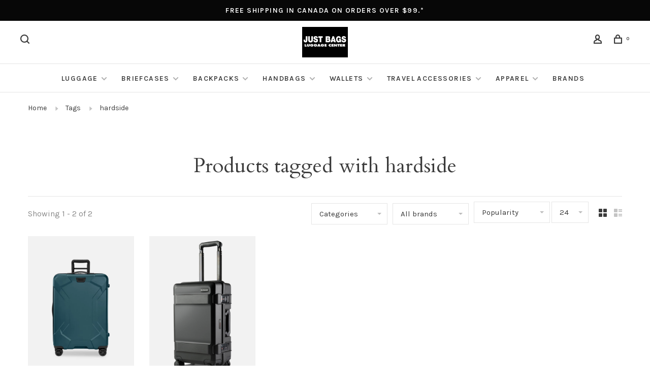

--- FILE ---
content_type: text/html;charset=utf-8
request_url: https://www.justbags.ca/tags/hardside/
body_size: 12585
content:
<!DOCTYPE html>
<html lang="en">
 <head>
 
  
 <meta charset="utf-8"/>
<!-- [START] 'blocks/head.rain' -->
<!--

  (c) 2008-2026 Lightspeed Netherlands B.V.
  http://www.lightspeedhq.com
  Generated: 25-01-2026 @ 04:15:16

-->
<link rel="canonical" href="https://www.justbags.ca/tags/hardside/"/>
<link rel="alternate" href="https://www.justbags.ca/index.rss" type="application/rss+xml" title="New products"/>
<meta name="robots" content="noodp,noydir"/>
<meta name="google-site-verification" content="qc88X2ZMqJ0_bg8vRqxYktpnfugH9qvSQircEwHl7uI"/>
<meta property="og:url" content="https://www.justbags.ca/tags/hardside/?source=facebook"/>
<meta property="og:site_name" content="Just Bags Luggage Center"/>
<meta property="og:title" content="hardside"/>
<meta property="og:description" content="Just Bags Luggage Center has everything you need for all your travels -near or far.   Offering a large selection of quality brand name luggage, backpacks, handb"/>
<!--[if lt IE 9]>
<script src="https://cdn.shoplightspeed.com/assets/html5shiv.js?2025-02-20"></script>
<![endif]-->
<!-- [END] 'blocks/head.rain' -->
  	<meta property="og:image" content="https://cdn.shoplightspeed.com/shops/642447/themes/15857/v/162965/assets/logo.png?20210917163221">
  
  
  
  <title>hardside - Just Bags Luggage Center</title>
 <meta name="description" content="Just Bags Luggage Center has everything you need for all your travels -near or far.   Offering a large selection of quality brand name luggage, backpacks, handb" />
 <meta name="keywords" content="hardside" />
 <meta http-equiv="X-UA-Compatible" content="ie=edge">
 <meta name="viewport" content="width=device-width, initial-scale=1.0">
 <meta name="apple-mobile-web-app-capable" content="yes">
 <meta name="apple-mobile-web-app-status-bar-style" content="black">
 <meta name="viewport" content="width=device-width, initial-scale=1, maximum-scale=1, user-scalable=0"/>
 
  <link rel="shortcut icon" href="https://cdn.shoplightspeed.com/shops/642447/themes/15857/v/170139/assets/favicon.ico?20210917163221" type="image/x-icon" />
 
 <link href='//fonts.googleapis.com/css?family=Karla:400,400i,100,300,500,600,700,700i,800,900|Cardo:400,400i,100,300,500,600,700,700i,800,900' rel='preload' as='style'>
 <link href='//fonts.googleapis.com/css?family=Karla:400,400i,100,300,500,600,700,700i,800,900|Cardo:400,400i,100,300,500,600,700,700i,800,900' rel='stylesheet' type='text/css'>
 
 <link rel='preload' as='style' href="https://cdn.shoplightspeed.com/assets/gui-2-0.css?2025-02-20" />
 <link rel="stylesheet" href="https://cdn.shoplightspeed.com/assets/gui-2-0.css?2025-02-20" />
 
 <link rel='preload' as='style' href="https://cdn.shoplightspeed.com/assets/gui-responsive-2-0.css?2025-02-20" /> 
 <link rel="stylesheet" href="https://cdn.shoplightspeed.com/assets/gui-responsive-2-0.css?2025-02-20" /> 
 
 <link rel="preload" as="style" href="https://cdn.shoplightspeed.com/shops/642447/themes/15857/assets/style.css?20260106154641">
 <link rel="stylesheet" href="https://cdn.shoplightspeed.com/shops/642447/themes/15857/assets/style.css?20260106154641">
 
 <link rel="preload" as="style" href="https://cdn.shoplightspeed.com/shops/642447/themes/15857/assets/settings.css?20260106154641">
 <link rel="stylesheet" href="https://cdn.shoplightspeed.com/shops/642447/themes/15857/assets/settings.css?20260106154641" />
 
 <link rel="preload" as="style" href="https://cdn.shoplightspeed.com/shops/642447/themes/15857/assets/custom.css?20260106154641">
 <link rel="stylesheet" href="https://cdn.shoplightspeed.com/shops/642447/themes/15857/assets/custom.css?20260106154641" />
 
 <link rel="preload" as="script" href="//ajax.googleapis.com/ajax/libs/jquery/3.0.0/jquery.min.js">
 <script src="//ajax.googleapis.com/ajax/libs/jquery/3.0.0/jquery.min.js"></script>
 <script>
 	if( !window.jQuery ) document.write('<script src="https://cdn.shoplightspeed.com/shops/642447/themes/15857/assets/jquery-3.0.0.min.js?20260106154641"><\/script>');
 </script>
 
 <link rel="preload" as="script" href="//cdn.jsdelivr.net/npm/js-cookie@2/src/js.cookie.min.js">
 <script src="//cdn.jsdelivr.net/npm/js-cookie@2/src/js.cookie.min.js"></script>
 
 <link rel="preload" as="script" href="https://cdn.shoplightspeed.com/assets/gui.js?2025-02-20">
 <script src="https://cdn.shoplightspeed.com/assets/gui.js?2025-02-20"></script>
 
 <link rel="preload" as="script" href="https://cdn.shoplightspeed.com/assets/gui-responsive-2-0.js?2025-02-20">
 <script src="https://cdn.shoplightspeed.com/assets/gui-responsive-2-0.js?2025-02-20"></script>
 
 <link rel="preload" as="script" href="https://cdn.shoplightspeed.com/shops/642447/themes/15857/assets/scripts-min.js?20260106154641">
 <script src="https://cdn.shoplightspeed.com/shops/642447/themes/15857/assets/scripts-min.js?20260106154641"></script>
 
 <link rel="preconnect" href="https://ajax.googleapis.com">
		<link rel="preconnect" href="https://cdn.webshopapp.com/">
		<link rel="preconnect" href="https://cdn.webshopapp.com/">	
		<link rel="preconnect" href="https://fonts.googleapis.com">
		<link rel="preconnect" href="https://fonts.gstatic.com" crossorigin>
		<link rel="dns-prefetch" href="https://ajax.googleapis.com">
		<link rel="dns-prefetch" href="https://cdn.webshopapp.com/">
		<link rel="dns-prefetch" href="https://cdn.webshopapp.com/">	
		<link rel="dns-prefetch" href="https://fonts.googleapis.com">
		<link rel="dns-prefetch" href="https://fonts.gstatic.com" crossorigin>
 
    
  
  
 </head>
 <body class=" navigation-uppercase site-width-large product-images-format-portrait title-mode-centered product-title-mode-left grey-images ajax-cart price-per-unit page-hardside">
 
  
 <div class="page-content">
 
       
   	
    
     			  			  
  
     
     
 <script>
 var product_image_size = '560x752x2',
 product_image_size_mobile = '332x440x2',
 product_image_thumb = '132x176x2',
 product_in_stock_label = 'In stock',
 product_backorder_label = 'On backorder',
 		product_out_of_stock_label = 'Out of stock',
 product_multiple_variant_label = 'View all product options',
 show_variant_picker = 1,
 display_variant_picker_on = 'all',
 show_newsletter_promo_popup = 1,
 newsletter_promo_delay = '15000',
 newsletter_promo_hide_until = '7',
 notification_bar_hide_until = '1',
 		currency_format = 'C$',
   shop_lang = 'en',
 number_format = '0,0.00',
 		shop_url = 'https://www.justbags.ca/',
 shop_id = '642447',
 	readmore = 'Read more';
 	search_url = "https://www.justbags.ca/search/",
  static_url = 'https://cdn.shoplightspeed.com/shops/642447/',
 search_empty = 'No products found',
 view_all_results = 'View all results',
 	priceStatus = 'enabled',
     mobileDevice = false;
 	</script>
			
 
<div class="mobile-nav-overlay"></div>

	<div class="top-bar">Free shipping in Canada on orders over $99.*</div>

<div class="header-wrapper">
<div class="header-sticky-placeholder"></div>

<header class="site-header site-header-lg mega-menu-header menu-bottom-layout menu-bottom-layout-center header-sticky has-search-bar has-mobile-logo">
  <div class="site-header-main-wrapper">
        
    	    		<nav class="secondary-nav nav-style secondary-nav-left">
                    
          <div class="search-header search-header-collapse">
            <form action="https://www.justbags.ca/search/" method="get" id="searchForm" class="ajax-enabled">
              <input type="text" name="q" autocomplete="off" value="" placeholder="Search for product">
              <a href="#" class="button button-sm" onclick="$('#searchForm').submit()"><span class="nc-icon-mini ui-1_zoom"></span><span class="nc-icon-mini loader_circle-04 spin"></span></a>
              <a href="#" class="search-close" title="Close"><span class="nc-icon-mini ui-1_simple-remove"></span></a>
              <div class="search-results"></div>
            </form>
          </div>
          
          <ul>
            <li class="search-trigger-item">
              <a href="#" title="Search" class="search-trigger"><span class="nc-icon-mini ui-1_zoom"></span></a>
            </li>
          </ul>
                  </nav>
    	    
    <a href="https://www.justbags.ca/" class="logo logo-lg logo-center">
              <img src="https://cdn.shoplightspeed.com/shops/642447/themes/15857/v/162965/assets/logo.png?20210917163221" alt="Just Bags Luggage Center" class="logo-image">
                  	<img src="https://cdn.shoplightspeed.com/shops/642447/themes/15857/v/162965/assets/logo-mobile.png?20210917163221" alt="Just Bags Luggage Center" class="logo-image-mobile">
          </a>

        
    
    <nav class="secondary-nav nav-style">
      <ul>
        
        
        
                     
        
        <li class="menu-item-desktop-only menu-item-account">
                    <a href="#" title="Account" data-featherlight="#loginModal" data-featherlight-variant="featherlight-login"><span class="nc-icon-mini users_single-body"></span></a>
                  </li>

        
        
        <li>
          <a href="#" title="Cart" class="cart-trigger"><span class="nc-icon-mini shopping_bag-20"></span><sup>0</sup></a>
        </li>

                
      </ul>
      
      
      <a class="burger" title="Menu">
        <span></span>
      </a>

    </nav>
  </div>
  
    	<div class="main-nav-wrapper">
      <nav class="main-nav nav-style">
  <ul>

        	
    
                  <li class="menu-item-category-2575647 has-child">
        <a href="https://www.justbags.ca/luggage/">Luggage</a>
        <button class="mobile-menu-subopen"><span class="nc-icon-mini arrows-3_small-down"></span></button>                <ul class="">
                    <li class="susubitem-image susubitem-image-normal">
                                                                          <img src="data:image/svg+xml;charset=utf-8,%3Csvg xmlns%3D'http%3A%2F%2Fwww.w3.org%2F2000%2Fsvg' viewBox%3D'0 0 240 240'%2F%3E" data-src="https://cdn.shoplightspeed.com/shops/642447/files/30015974/240x240x2/luggage.jpg" data-retina="https://cdn.shoplightspeed.com/shops/642447/files/30015974/480x480x2/luggage.jpg" alt="Luggage" class="lazy-cat-menu" width="240" height="240">
                      </li>
                                <li class="subsubitem has-child">
              <a class="underline-hover" href="https://www.justbags.ca/luggage/hardside-luggage/" title="Hardside Luggage">Hardside Luggage</a>
              <button class="mobile-menu-subopen"><span class="nc-icon-mini arrows-3_small-down"></span></button>                            <ul class="">
                                  <li class="subsubitem">
                    <a class="underline-hover" href="https://www.justbags.ca/luggage/hardside-luggage/hardside-carry-on/" title="Hardside Carry-on">Hardside Carry-on</a>
                  </li>
                                  <li class="subsubitem">
                    <a class="underline-hover" href="https://www.justbags.ca/luggage/hardside-luggage/large-hardside-spinner/" title="Large Hardside Spinner">Large Hardside Spinner</a>
                  </li>
                                  <li class="subsubitem">
                    <a class="underline-hover" href="https://www.justbags.ca/luggage/hardside-luggage/medium-hardside-spinner/" title="Medium Hardside Spinner">Medium Hardside Spinner</a>
                  </li>
                              </ul>
                          </li>
                      <li class="subsubitem has-child">
              <a class="underline-hover" href="https://www.justbags.ca/luggage/softside-luggage/" title="Softside Luggage">Softside Luggage</a>
              <button class="mobile-menu-subopen"><span class="nc-icon-mini arrows-3_small-down"></span></button>                            <ul class="">
                                  <li class="subsubitem">
                    <a class="underline-hover" href="https://www.justbags.ca/luggage/softside-luggage/wheeled-carry-on/" title="Wheeled Carry-on">Wheeled Carry-on</a>
                  </li>
                                  <li class="subsubitem">
                    <a class="underline-hover" href="https://www.justbags.ca/luggage/softside-luggage/large-spinner/" title="Large Spinner">Large Spinner</a>
                  </li>
                                  <li class="subsubitem">
                    <a class="underline-hover" href="https://www.justbags.ca/luggage/softside-luggage/medium-spinner/" title="Medium spinner">Medium spinner</a>
                  </li>
                                  <li class="subsubitem">
                    <a class="underline-hover" href="https://www.justbags.ca/luggage/softside-luggage/wheeled-tote/" title="Wheeled Tote">Wheeled Tote</a>
                  </li>
                              </ul>
                          </li>
                      <li class="subsubitem has-child">
              <a class="underline-hover" href="https://www.justbags.ca/luggage/duffle-bags/" title="Duffle Bags">Duffle Bags</a>
              <button class="mobile-menu-subopen"><span class="nc-icon-mini arrows-3_small-down"></span></button>                            <ul class="">
                                  <li class="subsubitem">
                    <a class="underline-hover" href="https://www.justbags.ca/luggage/duffle-bags/soft-duffle/" title="Soft Duffle">Soft Duffle</a>
                  </li>
                                  <li class="subsubitem">
                    <a class="underline-hover" href="https://www.justbags.ca/luggage/duffle-bags/camp-duffle/" title="Camp Duffle">Camp Duffle</a>
                  </li>
                                  <li class="subsubitem">
                    <a class="underline-hover" href="https://www.justbags.ca/luggage/duffle-bags/carry-on-duffle/" title="Carry On Duffle">Carry On Duffle</a>
                  </li>
                                  <li class="subsubitem">
                    <a class="underline-hover" href="https://www.justbags.ca/luggage/duffle-bags/wheeled-duffle/" title="Wheeled Duffle">Wheeled Duffle</a>
                  </li>
                              </ul>
                          </li>
                      <li class="subsubitem has-child">
              <a class="underline-hover" href="https://www.justbags.ca/luggage/garment-bag/" title="Garment Bag">Garment Bag</a>
              <button class="mobile-menu-subopen"><span class="nc-icon-mini arrows-3_small-down"></span></button>                            <ul class="">
                                  <li class="subsubitem">
                    <a class="underline-hover" href="https://www.justbags.ca/luggage/garment-bag/garment-bags/" title="Garment Bags">Garment Bags</a>
                  </li>
                                  <li class="subsubitem">
                    <a class="underline-hover" href="https://www.justbags.ca/luggage/garment-bag/garment-bag-wheels/" title="Garment Bag wheels">Garment Bag wheels</a>
                  </li>
                              </ul>
                          </li>
                      <li class="subsubitem">
              <a class="underline-hover" href="https://www.justbags.ca/luggage/shopping-cart/" title="Shopping Cart">Shopping Cart</a>
                                        </li>
                  </ul>
              </li>
            <li class="menu-item-category-2575655 has-child">
        <a href="https://www.justbags.ca/briefcases/">Briefcases</a>
        <button class="mobile-menu-subopen"><span class="nc-icon-mini arrows-3_small-down"></span></button>                <ul class="">
                    <li class="susubitem-image susubitem-image-normal">
                                                                          <img src="data:image/svg+xml;charset=utf-8,%3Csvg xmlns%3D'http%3A%2F%2Fwww.w3.org%2F2000%2Fsvg' viewBox%3D'0 0 240 240'%2F%3E" data-src="https://cdn.shoplightspeed.com/shops/642447/files/30023045/240x240x2/briefcases.jpg" data-retina="https://cdn.shoplightspeed.com/shops/642447/files/30023045/480x480x2/briefcases.jpg" alt="Briefcases" class="lazy-cat-menu" width="240" height="240">
                      </li>
                                <li class="subsubitem">
              <a class="underline-hover" href="https://www.justbags.ca/briefcases/leather-briefcase/" title="Leather Briefcase">Leather Briefcase</a>
                                        </li>
                      <li class="subsubitem">
              <a class="underline-hover" href="https://www.justbags.ca/briefcases/nylon-briefcase/" title="Nylon Briefcase">Nylon Briefcase</a>
                                        </li>
                      <li class="subsubitem">
              <a class="underline-hover" href="https://www.justbags.ca/briefcases/wheeled-briefcase/" title="Wheeled Briefcase">Wheeled Briefcase</a>
                                        </li>
                      <li class="subsubitem">
              <a class="underline-hover" href="https://www.justbags.ca/briefcases/laptop-sleeve/" title="Laptop Sleeve">Laptop Sleeve</a>
                                        </li>
                  </ul>
              </li>
            <li class="menu-item-category-2575658 has-child">
        <a href="https://www.justbags.ca/backpacks/">Backpacks</a>
        <button class="mobile-menu-subopen"><span class="nc-icon-mini arrows-3_small-down"></span></button>                <ul class="">
                    <li class="susubitem-image susubitem-image-normal">
                                                                          <img src="data:image/svg+xml;charset=utf-8,%3Csvg xmlns%3D'http%3A%2F%2Fwww.w3.org%2F2000%2Fsvg' viewBox%3D'0 0 240 240'%2F%3E" data-src="https://cdn.shoplightspeed.com/shops/642447/files/30078133/240x240x2/backpacks.jpg" data-retina="https://cdn.shoplightspeed.com/shops/642447/files/30078133/480x480x2/backpacks.jpg" alt="Backpacks" class="lazy-cat-menu" width="240" height="240">
                      </li>
                                <li class="subsubitem has-child">
              <a class="underline-hover" href="https://www.justbags.ca/backpacks/day-pack/" title="Day Pack">Day Pack</a>
              <button class="mobile-menu-subopen"><span class="nc-icon-mini arrows-3_small-down"></span></button>                            <ul class="">
                                  <li class="subsubitem">
                    <a class="underline-hover" href="https://www.justbags.ca/backpacks/day-pack/mini-backpack/" title="Mini Backpack">Mini Backpack</a>
                  </li>
                              </ul>
                          </li>
                      <li class="subsubitem">
              <a class="underline-hover" href="https://www.justbags.ca/backpacks/anti-theft-backpack/" title="Anti Theft Backpack">Anti Theft Backpack</a>
                                        </li>
                      <li class="subsubitem">
              <a class="underline-hover" href="https://www.justbags.ca/backpacks/school-backpack/" title="School Backpack">School Backpack</a>
                                        </li>
                      <li class="subsubitem">
              <a class="underline-hover" href="https://www.justbags.ca/backpacks/travel-backpack/" title="Travel Backpack">Travel Backpack</a>
                                        </li>
                      <li class="subsubitem has-child">
              <a class="underline-hover" href="https://www.justbags.ca/backpacks/business-backpack/" title="Business Backpack">Business Backpack</a>
              <button class="mobile-menu-subopen"><span class="nc-icon-mini arrows-3_small-down"></span></button>                            <ul class="">
                                  <li class="subsubitem">
                    <a class="underline-hover" href="https://www.justbags.ca/backpacks/business-backpack/ladies-backpack/" title="Ladies Backpack">Ladies Backpack</a>
                  </li>
                              </ul>
                          </li>
                      <li class="subsubitem">
              <a class="underline-hover" href="https://www.justbags.ca/backpacks/leather-backpack/" title="Leather Backpack">Leather Backpack</a>
                                        </li>
                      <li class="subsubitem">
              <a class="underline-hover" href="https://www.justbags.ca/backpacks/wheeled-backpack/" title="Wheeled Backpack">Wheeled Backpack</a>
                                        </li>
                      <li class="subsubitem">
              <a class="underline-hover" href="https://www.justbags.ca/backpacks/childrens-backpack/" title="Childrens Backpack">Childrens Backpack</a>
                                        </li>
                      <li class="subsubitem">
              <a class="underline-hover" href="https://www.justbags.ca/backpacks/pencil-case/" title="Pencil Case">Pencil Case</a>
                                        </li>
                      <li class="subsubitem">
              <a class="underline-hover" href="https://www.justbags.ca/backpacks/lunch-bag/" title="Lunch Bag">Lunch Bag</a>
                                        </li>
                      <li class="subsubitem">
              <a class="underline-hover" href="https://www.justbags.ca/backpacks/drawstring-backpack/" title="Drawstring Backpack">Drawstring Backpack</a>
                                        </li>
                  </ul>
              </li>
            <li class="menu-item-category-2575660 has-child">
        <a href="https://www.justbags.ca/handbags/">Handbags</a>
        <button class="mobile-menu-subopen"><span class="nc-icon-mini arrows-3_small-down"></span></button>                <ul class="">
                    <li class="susubitem-image susubitem-image-normal">
                                                                          <img src="data:image/svg+xml;charset=utf-8,%3Csvg xmlns%3D'http%3A%2F%2Fwww.w3.org%2F2000%2Fsvg' viewBox%3D'0 0 240 240'%2F%3E" data-src="https://cdn.shoplightspeed.com/shops/642447/files/30023914/240x240x2/handbags.jpg" data-retina="https://cdn.shoplightspeed.com/shops/642447/files/30023914/480x480x2/handbags.jpg" alt="Handbags" class="lazy-cat-menu" width="240" height="240">
                      </li>
                                <li class="subsubitem">
              <a class="underline-hover" href="https://www.justbags.ca/handbags/leather-handbag/" title="Leather Handbag">Leather Handbag</a>
                                        </li>
                      <li class="subsubitem">
              <a class="underline-hover" href="https://www.justbags.ca/handbags/travel-security/" title="Travel Security">Travel Security</a>
                                        </li>
                      <li class="subsubitem">
              <a class="underline-hover" href="https://www.justbags.ca/handbags/nylon-handbag/" title="Nylon Handbag">Nylon Handbag</a>
                                        </li>
                      <li class="subsubitem">
              <a class="underline-hover" href="https://www.justbags.ca/handbags/tote/" title="Tote">Tote</a>
                                        </li>
                      <li class="subsubitem">
              <a class="underline-hover" href="https://www.justbags.ca/handbags/sling/" title="Sling">Sling</a>
                                        </li>
                      <li class="subsubitem">
              <a class="underline-hover" href="https://www.justbags.ca/handbags/unisex-bag/" title="Unisex Bag">Unisex Bag</a>
                                        </li>
                  </ul>
              </li>
            <li class="menu-item-category-2575659 has-child">
        <a href="https://www.justbags.ca/wallets/">Wallets</a>
        <button class="mobile-menu-subopen"><span class="nc-icon-mini arrows-3_small-down"></span></button>                <ul class="">
                    <li class="susubitem-image susubitem-image-normal">
                                                                          <img src="data:image/svg+xml;charset=utf-8,%3Csvg xmlns%3D'http%3A%2F%2Fwww.w3.org%2F2000%2Fsvg' viewBox%3D'0 0 240 240'%2F%3E" data-src="https://cdn.shoplightspeed.com/shops/642447/files/32183991/240x240x2/wallets.jpg" data-retina="https://cdn.shoplightspeed.com/shops/642447/files/32183991/480x480x2/wallets.jpg" alt="Wallets" class="lazy-cat-menu" width="240" height="240">
                      </li>
                                <li class="subsubitem">
              <a class="underline-hover" href="https://www.justbags.ca/wallets/mens-wallets/" title="Men&#039;s Wallets">Men&#039;s Wallets</a>
                                        </li>
                      <li class="subsubitem has-child">
              <a class="underline-hover" href="https://www.justbags.ca/wallets/ladies-wallets/" title="Ladies Wallets">Ladies Wallets</a>
              <button class="mobile-menu-subopen"><span class="nc-icon-mini arrows-3_small-down"></span></button>                            <ul class="">
                                  <li class="subsubitem">
                    <a class="underline-hover" href="https://www.justbags.ca/wallets/ladies-wallets/leather/" title="Leather">Leather</a>
                  </li>
                                  <li class="subsubitem">
                    <a class="underline-hover" href="https://www.justbags.ca/wallets/ladies-wallets/nylon/" title="Nylon">Nylon</a>
                  </li>
                              </ul>
                          </li>
                      <li class="subsubitem">
              <a class="underline-hover" href="https://www.justbags.ca/wallets/credit-card-case/" title="Credit card case">Credit card case</a>
                                        </li>
                      <li class="subsubitem">
              <a class="underline-hover" href="https://www.justbags.ca/wallets/coin-purse/" title="Coin purse">Coin purse</a>
                                        </li>
                      <li class="subsubitem">
              <a class="underline-hover" href="https://www.justbags.ca/wallets/passport-wallet/" title="Passport wallet">Passport wallet</a>
                                        </li>
                  </ul>
              </li>
            <li class="menu-item-category-2575657 has-child">
        <a href="https://www.justbags.ca/travel-accessories/">Travel Accessories</a>
        <button class="mobile-menu-subopen"><span class="nc-icon-mini arrows-3_small-down"></span></button>                <ul class="">
                    <li class="susubitem-image susubitem-image-normal">
                                                                          <img src="data:image/svg+xml;charset=utf-8,%3Csvg xmlns%3D'http%3A%2F%2Fwww.w3.org%2F2000%2Fsvg' viewBox%3D'0 0 240 240'%2F%3E" data-src="https://cdn.shoplightspeed.com/shops/642447/files/30100670/240x240x2/travel-accessories.jpg" data-retina="https://cdn.shoplightspeed.com/shops/642447/files/30100670/480x480x2/travel-accessories.jpg" alt="Travel Accessories" class="lazy-cat-menu" width="240" height="240">
                      </li>
                                <li class="subsubitem">
              <a class="underline-hover" href="https://www.justbags.ca/travel-accessories/toiletry-bag/" title="Toiletry Bag">Toiletry Bag</a>
                                        </li>
                      <li class="subsubitem">
              <a class="underline-hover" href="https://www.justbags.ca/travel-accessories/waist-pouch/" title="Waist Pouch">Waist Pouch</a>
                                        </li>
                      <li class="subsubitem">
              <a class="underline-hover" href="https://www.justbags.ca/travel-accessories/packing-accessories/" title="Packing Accessories">Packing Accessories</a>
                                        </li>
                      <li class="subsubitem has-child">
              <a class="underline-hover" href="https://www.justbags.ca/travel-accessories/electronics/" title="Electronics">Electronics</a>
              <button class="mobile-menu-subopen"><span class="nc-icon-mini arrows-3_small-down"></span></button>                            <ul class="">
                                  <li class="subsubitem">
                    <a class="underline-hover" href="https://www.justbags.ca/travel-accessories/electronics/adapter/" title="Adapter">Adapter</a>
                  </li>
                              </ul>
                          </li>
                      <li class="subsubitem">
              <a class="underline-hover" href="https://www.justbags.ca/travel-accessories/luggage-accessory/" title="Luggage Accessory">Luggage Accessory</a>
                                        </li>
                      <li class="subsubitem">
              <a class="underline-hover" href="https://www.justbags.ca/travel-accessories/umbrellas/" title="Umbrellas">Umbrellas</a>
                                        </li>
                      <li class="subsubitem has-child">
              <a class="underline-hover" href="https://www.justbags.ca/travel-accessories/travel-comfort/" title="Travel Comfort">Travel Comfort</a>
              <button class="mobile-menu-subopen"><span class="nc-icon-mini arrows-3_small-down"></span></button>                            <ul class="">
                                  <li class="subsubitem">
                    <a class="underline-hover" href="https://www.justbags.ca/travel-accessories/travel-comfort/eyeshades/" title="Eyeshades">Eyeshades</a>
                  </li>
                                  <li class="subsubitem">
                    <a class="underline-hover" href="https://www.justbags.ca/travel-accessories/travel-comfort/pillows/" title="Pillows">Pillows</a>
                  </li>
                                  <li class="subsubitem">
                    <a class="underline-hover" href="https://www.justbags.ca/travel-accessories/travel-comfort/blanket/" title="Blanket">Blanket</a>
                  </li>
                                  <li class="subsubitem">
                    <a class="underline-hover" href="https://www.justbags.ca/travel-accessories/travel-comfort/sheets/" title="Sheets">Sheets</a>
                  </li>
                                  <li class="subsubitem">
                    <a class="underline-hover" href="https://www.justbags.ca/travel-accessories/travel-comfort/ear-plugs/" title="Ear Plugs">Ear Plugs</a>
                  </li>
                                  <li class="subsubitem">
                    <a class="underline-hover" href="https://www.justbags.ca/travel-accessories/travel-comfort/travel-towels/" title="Travel Towels">Travel Towels</a>
                  </li>
                              </ul>
                          </li>
                      <li class="subsubitem">
              <a class="underline-hover" href="https://www.justbags.ca/travel-accessories/travel-security/" title="travel security">travel security</a>
                                        </li>
                      <li class="subsubitem has-child">
              <a class="underline-hover" href="https://www.justbags.ca/travel-accessories/foldable-bags/" title="Foldable Bags">Foldable Bags</a>
              <button class="mobile-menu-subopen"><span class="nc-icon-mini arrows-3_small-down"></span></button>                            <ul class="">
                                  <li class="subsubitem">
                    <a class="underline-hover" href="https://www.justbags.ca/travel-accessories/foldable-bags/reusable-shopping-bag/" title="Reusable Shopping Bag">Reusable Shopping Bag</a>
                  </li>
                              </ul>
                          </li>
                      <li class="subsubitem">
              <a class="underline-hover" href="https://www.justbags.ca/travel-accessories/cosmetic-bag/" title="Cosmetic Bag">Cosmetic Bag</a>
                                        </li>
                      <li class="subsubitem has-child">
              <a class="underline-hover" href="https://www.justbags.ca/travel-accessories/water-bottles/" title="Water Bottles">Water Bottles</a>
              <button class="mobile-menu-subopen"><span class="nc-icon-mini arrows-3_small-down"></span></button>                            <ul class="">
                                  <li class="subsubitem">
                    <a class="underline-hover" href="https://www.justbags.ca/travel-accessories/water-bottles/lunch-containers/" title="Lunch Containers">Lunch Containers</a>
                  </li>
                              </ul>
                          </li>
                      <li class="subsubitem">
              <a class="underline-hover" href="https://www.justbags.ca/travel-accessories/travel-size-toiletries/" title="Travel Size Toiletries">Travel Size Toiletries</a>
                                        </li>
                  </ul>
              </li>
            <li class="menu-item-category-2701183 has-child">
        <a href="https://www.justbags.ca/apparel/">Apparel</a>
        <button class="mobile-menu-subopen"><span class="nc-icon-mini arrows-3_small-down"></span></button>                <ul class="">
                    <li class="susubitem-image susubitem-image-normal">
                                                                          <img src="data:image/svg+xml;charset=utf-8,%3Csvg xmlns%3D'http%3A%2F%2Fwww.w3.org%2F2000%2Fsvg' viewBox%3D'0 0 240 240'%2F%3E" data-src="https://cdn.shoplightspeed.com/shops/642447/files/32183952/240x240x2/apparel.jpg" data-retina="https://cdn.shoplightspeed.com/shops/642447/files/32183952/480x480x2/apparel.jpg" alt="Apparel" class="lazy-cat-menu" width="240" height="240">
                      </li>
                                <li class="subsubitem">
              <a class="underline-hover" href="https://www.justbags.ca/apparel/rainwear/" title="Rainwear">Rainwear</a>
                                        </li>
                      <li class="subsubitem">
              <a class="underline-hover" href="https://www.justbags.ca/apparel/socks/" title="Socks">Socks</a>
                                        </li>
                      <li class="subsubitem has-child">
              <a class="underline-hover" href="https://www.justbags.ca/apparel/clothing/" title="Clothing">Clothing</a>
              <button class="mobile-menu-subopen"><span class="nc-icon-mini arrows-3_small-down"></span></button>                            <ul class="">
                                  <li class="subsubitem">
                    <a class="underline-hover" href="https://www.justbags.ca/apparel/clothing/clothing/" title="Clothing">Clothing</a>
                  </li>
                              </ul>
                          </li>
                      <li class="subsubitem">
              <a class="underline-hover" href="https://www.justbags.ca/apparel/slippers/" title="Slippers">Slippers</a>
                                        </li>
                      <li class="subsubitem has-child">
              <a class="underline-hover" href="https://www.justbags.ca/apparel/scarves/" title="Scarves">Scarves</a>
              <button class="mobile-menu-subopen"><span class="nc-icon-mini arrows-3_small-down"></span></button>                            <ul class="">
                                  <li class="subsubitem">
                    <a class="underline-hover" href="https://www.justbags.ca/apparel/scarves/scarves/" title="Scarves">Scarves</a>
                  </li>
                              </ul>
                          </li>
                      <li class="subsubitem">
              <a class="underline-hover" href="https://www.justbags.ca/apparel/hats/" title="Hats">Hats</a>
                                        </li>
                      <li class="subsubitem">
              <a class="underline-hover" href="https://www.justbags.ca/apparel/gloves/" title="Gloves">Gloves</a>
                                        </li>
                  </ul>
              </li>
            
            	
            	
    
      
            	
    
            <li class="brands-menu-item"><a href="https://www.justbags.ca/brands/">Brands</a></li>
      
            	
    
                  
        

    <li class="menu-item-mobile-only m-t-30">
            <a href="#" title="Account" data-featherlight="#loginModal">Login / Register</a>
          </li>

    
             

  </ul>
</nav>      
        	</div>
    
</header>
  
</div>
 <div itemscope itemtype="http://schema.org/BreadcrumbList">
	<div itemprop="itemListElement" itemscope itemtype="http://schema.org/ListItem">
 <a itemprop="item" href="https://www.justbags.ca/"><span itemprop="name" content="Home"></span></a>
 <meta itemprop="position" content="1" />
 </div>
  	<div itemprop="itemListElement" itemscope itemtype="http://schema.org/ListItem">
 <a itemprop="item" href="https://www.justbags.ca/tags/"><span itemprop="name" content="Tags"></span></a>
 <meta itemprop="position" content="2" />
 </div>
  	<div itemprop="itemListElement" itemscope itemtype="http://schema.org/ListItem">
 <a itemprop="item" href="https://www.justbags.ca/tags/hardside/"><span itemprop="name" content="hardside"></span></a>
 <meta itemprop="position" content="3" />
 </div>
 </div>

 <div class="cart-sidebar-container">
  <div class="cart-sidebar">
    <button class="cart-sidebar-close" aria-label="Close">✕</button>
    <div class="cart-sidebar-title">
      <h5>Cart</h5>
      <p><span class="item-qty"></span> Items</p>
    </div>
    
    <div class="cart-sidebar-body">
        
      <div class="no-cart-products">No products found...</div>
      
    </div>
    
      </div>
</div> <!-- Login Modal -->
<div class="modal-lighbox login-modal" id="loginModal">
  <div class="row">
    <div class="col-sm-12 m-b-30 login-row">
      <h4>Login</h4>
      <p>Log in if you have an account</p>
      <form action="https://www.justbags.ca/account/loginPost/?return=https%3A%2F%2Fwww.justbags.ca%2Ftags%2Fhardside%2F" method="post">
        <input type="hidden" name="key" value="d3587af511edff148eb603e7febe92d8" />
        <div class="form-row">
          <input type="text" name="email" autocomplete="on" placeholder="Email address" class="required" />
        </div>
        <div class="form-row">
          <input type="password" name="password" autocomplete="on" placeholder="Password" class="required" />
        </div>
        <div class="">
          <a class="button button-block popup-validation m-b-15" href="javascript:;" title="Login">Login</a>
                  </div>
      </form>
      <p class="m-b-0 m-t-10">Dont have an account? <a href="https://www.justbags.ca/account/register/" class="bold underline">Register</a></p>
    </div>
  </div>
  <div class="text-center forgot-password">
    <a class="forgot-pw" href="https://www.justbags.ca/account/password/">Forgot your password?</a>
  </div>
</div> 
 <main class="main-content">
  		

<div class="container container-lg relative collection-header-hero collection-is-centered">
  <div class="product-top-bar">
        <!-- Breadcrumbs -->
    <div class="breadcrumbs">
      <a href="https://www.justbags.ca/" title="Home">Home</a>
            <i class="nc-icon-mini arrows-1_small-triangle-right"></i><a href="https://www.justbags.ca/tags/">Tags</a>
            <i class="nc-icon-mini arrows-1_small-triangle-right"></i><a class="last" href="https://www.justbags.ca/tags/hardside/">hardside</a>
          </div>
      </div>
  <!-- Collection Intro -->
  
  <div class="collection-header-wrapper">

    
    <div class="collection-title-content">
      <h1 class="page-title text-center">Products tagged with hardside</h1>
          </div>
  </div>
  
</div>

<div class="container container-lg">
  
    
  <div class="collection-products collection-products-top" id="collection-page">
    
        	
    
    		<div class="collection-top">
          <div class="collection-top-wrapper">
            
            <div class="results-info hint-text">Showing 1 - 2 of 2</div>
            
                        <form action="https://www.justbags.ca/tags/hardside/" method="get" id="filter_form_top_main">
              <input type="hidden" name="mode" value="grid" id="filter_form_mode_side" />
              <input type="hidden" name="limit" value="24" id="filter_form_limit_side" />
              <input type="hidden" name="sort" value="popular" id="filter_form_sort_side" />
              <input type="hidden" name="max" value="750" id="filter_form_max_2_side" />
              <input type="hidden" name="min" value="0" id="filter_form_min_2_side" />
              <div class="sidebar-filters top-bar-filters">
                
                                                
                                                                                
                                                
                                                                
                	                  <select name="category" class="selectric-minimal" onchange="if ( $(this).find(':selected').data('url').length ) { window.location.href = $(this).find(':selected').data('url');}">
                    <option>Categories</option>
                                          <option value="2575647"  data-url="https://www.justbags.ca/luggage/">Luggage</option>
                                                                        <option value="2647728"  data-url="https://www.justbags.ca/luggage/hardside-luggage/">- Hardside Luggage</option>
                                                                                    <option value="2575653"  data-url="https://www.justbags.ca/luggage/hardside-luggage/hardside-carry-on/">-- Hardside Carry-on</option>
                                                          <option value="2575654"  data-url="https://www.justbags.ca/luggage/hardside-luggage/large-hardside-spinner/">-- Large Hardside Spinner</option>
                                                          <option value="2575744"  data-url="https://www.justbags.ca/luggage/hardside-luggage/medium-hardside-spinner/">-- Medium Hardside Spinner</option>
                                                                                                        <option value="2647732"  data-url="https://www.justbags.ca/luggage/softside-luggage/">- Softside Luggage</option>
                                                                                    <option value="2575648"  data-url="https://www.justbags.ca/luggage/softside-luggage/wheeled-carry-on/">-- Wheeled Carry-on</option>
                                                          <option value="2575652"  data-url="https://www.justbags.ca/luggage/softside-luggage/large-spinner/">-- Large Spinner</option>
                                                          <option value="2575651"  data-url="https://www.justbags.ca/luggage/softside-luggage/medium-spinner/">-- Medium spinner</option>
                                                          <option value="2575766"  data-url="https://www.justbags.ca/luggage/softside-luggage/wheeled-tote/">-- Wheeled Tote</option>
                                                                                                        <option value="2647741"  data-url="https://www.justbags.ca/luggage/duffle-bags/">- Duffle Bags</option>
                                                                                    <option value="2575662"  data-url="https://www.justbags.ca/luggage/duffle-bags/soft-duffle/">-- Soft Duffle</option>
                                                          <option value="2575667"  data-url="https://www.justbags.ca/luggage/duffle-bags/camp-duffle/">-- Camp Duffle</option>
                                                          <option value="2605383"  data-url="https://www.justbags.ca/luggage/duffle-bags/carry-on-duffle/">-- Carry On Duffle</option>
                                                          <option value="2575650"  data-url="https://www.justbags.ca/luggage/duffle-bags/wheeled-duffle/">-- Wheeled Duffle</option>
                                                                                                        <option value="2575771"  data-url="https://www.justbags.ca/luggage/garment-bag/">- Garment Bag</option>
                                                                                    <option value="2575684"  data-url="https://www.justbags.ca/luggage/garment-bag/garment-bags/">-- Garment Bags</option>
                                                          <option value="2575649"  data-url="https://www.justbags.ca/luggage/garment-bag/garment-bag-wheels/">-- Garment Bag wheels</option>
                                                                                                        <option value="2735280"  data-url="https://www.justbags.ca/luggage/shopping-cart/">- Shopping Cart</option>
                                                                                                                  <option value="2575655"  data-url="https://www.justbags.ca/briefcases/">Briefcases</option>
                                                                        <option value="2575664"  data-url="https://www.justbags.ca/briefcases/leather-briefcase/">- Leather Briefcase</option>
                                                                            <option value="2575665"  data-url="https://www.justbags.ca/briefcases/nylon-briefcase/">- Nylon Briefcase</option>
                                                                            <option value="2575694"  data-url="https://www.justbags.ca/briefcases/wheeled-briefcase/">- Wheeled Briefcase</option>
                                                                            <option value="2724298"  data-url="https://www.justbags.ca/briefcases/laptop-sleeve/">- Laptop Sleeve</option>
                                                                                                                  <option value="2575658"  data-url="https://www.justbags.ca/backpacks/">Backpacks</option>
                                                                        <option value="2575701"  data-url="https://www.justbags.ca/backpacks/day-pack/">- Day Pack</option>
                                                                                    <option value="2575745"  data-url="https://www.justbags.ca/backpacks/day-pack/mini-backpack/">-- Mini Backpack</option>
                                                                                                        <option value="2575741"  data-url="https://www.justbags.ca/backpacks/anti-theft-backpack/">- Anti Theft Backpack</option>
                                                                            <option value="2575703"  data-url="https://www.justbags.ca/backpacks/school-backpack/">- School Backpack</option>
                                                                            <option value="2603748"  data-url="https://www.justbags.ca/backpacks/travel-backpack/">- Travel Backpack</option>
                                                                            <option value="2575700"  data-url="https://www.justbags.ca/backpacks/business-backpack/">- Business Backpack</option>
                                                                                    <option value="2575738"  data-url="https://www.justbags.ca/backpacks/business-backpack/ladies-backpack/">-- Ladies Backpack</option>
                                                                                                        <option value="2575739"  data-url="https://www.justbags.ca/backpacks/leather-backpack/">- Leather Backpack</option>
                                                                            <option value="2575717"  data-url="https://www.justbags.ca/backpacks/wheeled-backpack/">- Wheeled Backpack</option>
                                                                            <option value="2575749"  data-url="https://www.justbags.ca/backpacks/childrens-backpack/">- Childrens Backpack</option>
                                                                            <option value="2575718"  data-url="https://www.justbags.ca/backpacks/pencil-case/">- Pencil Case</option>
                                                                            <option value="2575750"  data-url="https://www.justbags.ca/backpacks/lunch-bag/">- Lunch Bag</option>
                                                                            <option value="2816991"  data-url="https://www.justbags.ca/backpacks/drawstring-backpack/">- Drawstring Backpack</option>
                                                                                                                  <option value="2575660"  data-url="https://www.justbags.ca/handbags/">Handbags</option>
                                                                        <option value="2575656"  data-url="https://www.justbags.ca/handbags/leather-handbag/">- Leather Handbag</option>
                                                                            <option value="2575670"  data-url="https://www.justbags.ca/handbags/travel-security/">- Travel Security</option>
                                                                            <option value="2575671"  data-url="https://www.justbags.ca/handbags/nylon-handbag/">- Nylon Handbag</option>
                                                                            <option value="2575716"  data-url="https://www.justbags.ca/handbags/tote/">- Tote</option>
                                                                            <option value="4136131"  data-url="https://www.justbags.ca/handbags/sling/">- Sling</option>
                                                                            <option value="4136161"  data-url="https://www.justbags.ca/handbags/unisex-bag/">- Unisex Bag</option>
                                                                                                                  <option value="2575659"  data-url="https://www.justbags.ca/wallets/">Wallets</option>
                                                                        <option value="2575680"  data-url="https://www.justbags.ca/wallets/mens-wallets/">- Men&#039;s Wallets</option>
                                                                            <option value="2575681"  data-url="https://www.justbags.ca/wallets/ladies-wallets/">- Ladies Wallets</option>
                                                                                    <option value="2575726"  data-url="https://www.justbags.ca/wallets/ladies-wallets/leather/">-- Leather</option>
                                                          <option value="2575727"  data-url="https://www.justbags.ca/wallets/ladies-wallets/nylon/">-- Nylon</option>
                                                                                                        <option value="2575682"  data-url="https://www.justbags.ca/wallets/credit-card-case/">- Credit card case</option>
                                                                            <option value="2575683"  data-url="https://www.justbags.ca/wallets/coin-purse/">- Coin purse</option>
                                                                            <option value="2575743"  data-url="https://www.justbags.ca/wallets/passport-wallet/">- Passport wallet</option>
                                                                                                                  <option value="2575657"  data-url="https://www.justbags.ca/travel-accessories/">Travel Accessories</option>
                                                                        <option value="2575685"  data-url="https://www.justbags.ca/travel-accessories/toiletry-bag/">- Toiletry Bag</option>
                                                                            <option value="2575686"  data-url="https://www.justbags.ca/travel-accessories/waist-pouch/">- Waist Pouch</option>
                                                                            <option value="2575687"  data-url="https://www.justbags.ca/travel-accessories/packing-accessories/">- Packing Accessories</option>
                                                                            <option value="2575690"  data-url="https://www.justbags.ca/travel-accessories/electronics/">- Electronics</option>
                                                                                    <option value="2610592"  data-url="https://www.justbags.ca/travel-accessories/electronics/adapter/">-- Adapter</option>
                                                                                                        <option value="2575693"  data-url="https://www.justbags.ca/travel-accessories/luggage-accessory/">- Luggage Accessory</option>
                                                                            <option value="2575695"  data-url="https://www.justbags.ca/travel-accessories/umbrellas/">- Umbrellas</option>
                                                                            <option value="2575698"  data-url="https://www.justbags.ca/travel-accessories/travel-comfort/">- Travel Comfort</option>
                                                                                    <option value="2603197"  data-url="https://www.justbags.ca/travel-accessories/travel-comfort/eyeshades/">-- Eyeshades</option>
                                                          <option value="2603198"  data-url="https://www.justbags.ca/travel-accessories/travel-comfort/pillows/">-- Pillows</option>
                                                          <option value="2603202"  data-url="https://www.justbags.ca/travel-accessories/travel-comfort/blanket/">-- Blanket</option>
                                                          <option value="2603205"  data-url="https://www.justbags.ca/travel-accessories/travel-comfort/sheets/">-- Sheets</option>
                                                          <option value="2610593"  data-url="https://www.justbags.ca/travel-accessories/travel-comfort/ear-plugs/">-- Ear Plugs</option>
                                                          <option value="2761267"  data-url="https://www.justbags.ca/travel-accessories/travel-comfort/travel-towels/">-- Travel Towels</option>
                                                                                                        <option value="2603697"  data-url="https://www.justbags.ca/travel-accessories/travel-security/">- travel security</option>
                                                                            <option value="2603972"  data-url="https://www.justbags.ca/travel-accessories/foldable-bags/">- Foldable Bags</option>
                                                                                    <option value="2816865"  data-url="https://www.justbags.ca/travel-accessories/foldable-bags/reusable-shopping-bag/">-- Reusable Shopping Bag</option>
                                                                                                        <option value="2655668"  data-url="https://www.justbags.ca/travel-accessories/cosmetic-bag/">- Cosmetic Bag</option>
                                                                            <option value="2759671"  data-url="https://www.justbags.ca/travel-accessories/water-bottles/">- Water Bottles</option>
                                                                                    <option value="2620416"  data-url="https://www.justbags.ca/travel-accessories/water-bottles/lunch-containers/">-- Lunch Containers</option>
                                                                                                        <option value="4198252"  data-url="https://www.justbags.ca/travel-accessories/travel-size-toiletries/">- Travel Size Toiletries</option>
                                                                                                                  <option value="2701183"  data-url="https://www.justbags.ca/apparel/">Apparel</option>
                                                                        <option value="2603647"  data-url="https://www.justbags.ca/apparel/rainwear/">- Rainwear</option>
                                                                            <option value="2575755"  data-url="https://www.justbags.ca/apparel/socks/">- Socks</option>
                                                                            <option value="2603649"  data-url="https://www.justbags.ca/apparel/clothing/">- Clothing</option>
                                                                                    <option value="2575742"  data-url="https://www.justbags.ca/apparel/clothing/clothing/">-- Clothing</option>
                                                                                                        <option value="2879444"  data-url="https://www.justbags.ca/apparel/slippers/">- Slippers</option>
                                                                            <option value="2864391"  data-url="https://www.justbags.ca/apparel/scarves/">- Scarves</option>
                                                                                    <option value="2575761"  data-url="https://www.justbags.ca/apparel/scarves/scarves/">-- Scarves</option>
                                                                                                        <option value="2865435"  data-url="https://www.justbags.ca/apparel/hats/">- Hats</option>
                                                                            <option value="3304566"  data-url="https://www.justbags.ca/apparel/gloves/">- Gloves</option>
                                                                                                              </select>
                  
                                                
                                                
                                                
                	                  <select name="brand" class="selectric-minimal" onchange="$('#filter_form_top_main').submit();">
                    <option>All brands</option>
                                          <option value="0"  selected>All brands</option>
                                          <option value="2097046" >Briggs &amp; Riley</option>
                                          <option value="3804179" >Pelican</option>
                                      </select>
                  
                                                                
                                                
                                                                                
                	                
                                
                 
                

              </div>
            </form>
            
                      
          
            <form action="https://www.justbags.ca/tags/hardside/" method="get" id="filter_form_top" class="inline">
                            <input type="hidden" name="sort" value="popular" id="filter_form_sort_top" />
              <input type="hidden" name="max" value="750" id="filter_form_max_top" />
              <input type="hidden" name="min" value="0" id="filter_form_min_top" />

              <div class="collection-actions m-r-20 sm-m-r-0">
                <select name="sort" onchange="$('#filter_form_top').submit();" class="selectric-minimal">
                                <option value="popular" selected="selected">Popularity</option>
                                <option value="newest">Newest products</option>
                                <option value="lowest">Lowest price</option>
                                <option value="highest">Highest price</option>
                                <option value="asc">Name ascending</option>
                                <option value="desc">Name descending</option>
                                </select>
                                                <select name="limit" onchange="$('#filter_form_top').submit();" class="selectric-minimal selectric-small">
                                    	<option value="24" selected="selected">24</option>
                                    	<option value="60">60</option>
                                    	<option value="100">100</option>
                                  </select>
                              </div>
            </form>
            
            
            <div class="grid-list">
              <a href="#" class="grid-switcher-item active" data-value="grid">
                <i class="nc-icon-mini ui-2_grid-45"></i>
              </a>
              <a href="#" class="grid-switcher-item" data-value="list">
                <i class="nc-icon-mini nc-icon-mini ui-2_paragraph"></i>
              </a>
            </div>

          </div>
          
    		</div>
    
          
        
    
    <div class="collection-content">

      <!--<div class="filter-open-wrapper">
      <a href="#" class="filter-open">
        <i class="nc-icon-mini ui-3_funnel-39 open-icon"></i>
        <i class="nc-icon-mini ui-1_simple-remove close-icon"></i>
      </a>
      <a href="#" class="filter-open-mobile">
        <i class="nc-icon-mini ui-3_funnel-39 open-icon"></i>
        <i class="nc-icon-mini ui-1_simple-remove close-icon"></i>
      </a>-->

      <!-- Product list -->
      <div class="products-list row">  
          
                    <div class="col-xs-6 col-md-15">
            
<!-- QuickView Modal -->
<div class="modal-lighbox product-modal" id="68021670">
 <div class="product-modal-media">
 <div class="product-figure" style="background-image: url('https://cdn.shoplightspeed.com/shops/642447/files/72005047/image.jpg')"></div>
 </div>

 <div class="product-modal-content">
  <div class="brand-name">Briggs &amp; Riley</div>
  <h4>Briggs &amp; Riley Torq Medium Spinner  - Ocean</h4>
 
 
 <div class="row m-b-20">
 <div class="col-xs-8">
 
  
  <div class="ratings">
  
 <div class="product-stars"><div class="stars"><i class="hint-text">•</i><i class="hint-text">•</i><i class="hint-text">•</i><i class="hint-text">•</i><i class="hint-text">•</i></div></div>
   <div class="align-bottom text-right">
 <div class="product-code"><span class="title">Article code</span> BR0056OC</div>
 </div>
 
 </div>
 
 </div>
 <div class="col-xs-4 text-right">
  <a href="https://www.justbags.ca/account/wishlistAdd/68021670/?variant_id=114418816" class="favourites addtowishlist_68021670" title="Add to wishlist">
 <i class="nc-icon-mini health_heartbeat-16"></i>
 </a>
  </div>
 </div>
 
 <form action="https://www.justbags.ca/cart/add/114418816/" method="post" class="product_configure_form">
 
 <div class="product_configure_form_wrapper">
 <div class="product-configure modal-variants-waiting">
 <div class="product-configure-variants" data-variant-name="">
 <label>Select: <em>*</em></label>
 <select class="product-options-input"></select>
 </div>
 </div>

 <div class="row m-b-15"><div class="col-xs-6"><div class="input-wrap quantity-selector"><label>Quantity:</label><div class="quantity-input-wrapper"><input type="text" name="quantity" value="1" /><div class="change"><a href="javascript:;" onclick="changeQuantity('add', $(this));" class="up">+</a><a href="javascript:;" onclick="changeQuantity('remove', $(this));" class="down">-</a></div></div></div></div><div class="col-xs-6 text-right"><div class="price"><span class="new-price">C$705.00</span></div></div></div><div class="cart"><a href="javascript:;" onclick="$(this).closest('form').submit();" class="button button-block addtocart_68021670" title="Add to cart">Add to cart</a></div>			</div>
 </form>
 
  
 </div>

</div>

<div class="product-element product-element-swatch-hover product-alt-images-second" itemscope="" itemtype="http://schema.org/Product">

  <a href="https://www.justbags.ca/briggs-and-riley-torq-medium-spinner-ocean.html" title="Briggs &amp; Riley Briggs &amp; Riley Torq Medium Spinner  - Ocean" class="product-image-wrapper hover-image">
              	<img src="data:image/svg+xml;charset=utf-8,%3Csvg xmlns%3D'http%3A%2F%2Fwww.w3.org%2F2000%2Fsvg' viewBox%3D'0 0 560 752'%2F%3E" data-src="https://cdn.shoplightspeed.com/shops/642447/files/72005047/280x376x2/briggs-riley-briggs-riley-torq-medium-spinner-ocea.jpg" data-srcset="https://cdn.shoplightspeed.com/shops/642447/files/72005047/280x376x2/briggs-riley-briggs-riley-torq-medium-spinner-ocea.jpg 280w, https://cdn.shoplightspeed.com/shops/642447/files/72005047/560x752x2/briggs-riley-briggs-riley-torq-medium-spinner-ocea.jpg 560w, https://cdn.shoplightspeed.com/shops/642447/files/72005047/332x440x2/briggs-riley-briggs-riley-torq-medium-spinner-ocea.jpg 332w" data-sizes="(max-width: 767px) 50vw, 280x376w" class="lazy-product" width="280" height="376" />
      </a>
  
  <div class="product-labels"></div>  
    <div class="small-product-actions">
  	
    	      <a href="#68021670" class="favourites quickview-trigger quickview_68021670" data-product-url="https://www.justbags.ca/briggs-and-riley-torq-medium-spinner-ocean.html" title="Quickview">
        <i class="nc-icon-mini ui-1_zoom"></i>
    	</a>
          
                      <a href="#" data-featherlight="#loginModal" title="Add to wishlist" class="favourites addtowishlist_68021670 m-r-5">
          <i class="nc-icon-mini health_heartbeat-16"></i>
        </a>
              
      
  </div>
    
    
  <a href="https://www.justbags.ca/briggs-and-riley-torq-medium-spinner-ocean.html" title="Briggs &amp; Riley Briggs &amp; Riley Torq Medium Spinner  - Ocean" class="product-description-footer">
    
        <div class="product-brand">Briggs &amp; Riley</div>
        
    <div class="product-title">
      Briggs &amp; Riley Torq Medium Spinner  - Ocean
    </div>
    
        
        
    <meta itemprop="name" content="Briggs &amp; Riley Briggs &amp; Riley Torq Medium Spinner  - Ocean">
    <meta itemprop="brand" content="Briggs &amp; Riley" />        <meta itemprop="image" content="https://cdn.shoplightspeed.com/shops/642447/files/72005047/560x752x2/briggs-riley-briggs-riley-torq-medium-spinner-ocea.jpg" />  
    <meta itemprop="gtin13" content="789311007136" />    <meta itemprop="mpn" content="BR0056OC" />    <meta itemprop="sku" content="QU227-26" />    <div itemprop="offers" itemscope itemtype="https://schema.org/Offer">
      <meta itemprop="url" content="https://www.justbags.ca/briggs-and-riley-torq-medium-spinner-ocean.html">
      <meta itemprop="priceCurrency" content="CAD">
      <meta itemprop="price" content="705.00" />
      <meta itemprop="itemCondition" itemscope itemtype="https://schema.org/OfferItemCondition" content="https://schema.org/NewCondition"/>
     	      	<meta itemprop="availability" content="https://schema.org/InStock"/>
            <meta itemprop="url" content="https://www.justbags.ca/briggs-and-riley-torq-medium-spinner-ocean.html" />          </div>
    
    </a>
    
        
    <div class="product-price">
      <span class="product-price-change">
          
        <span class="new-price">C$705.00</span>       </span>

          
            <div class="unit-price"></div>
          
    </div>
  
  <div class="product-variants-wrapper"></div>
  
</div>

          </div>
                    <div class="col-xs-6 col-md-15">
            
<!-- QuickView Modal -->
<div class="modal-lighbox product-modal" id="67556390">
 <div class="product-modal-media">
 <div class="product-figure" style="background-image: url('https://cdn.shoplightspeed.com/shops/642447/files/71207066/image.jpg')"></div>
 </div>

 <div class="product-modal-content">
  <div class="brand-name">Pelican</div>
  <h4>Pelican TRVL ATX Hardside Carry-On Luggage- Black</h4>
 
 
 <div class="row m-b-20">
 <div class="col-xs-8">
 
  
  <div class="ratings">
  
 <div class="product-stars"><div class="stars"><i class="hint-text">•</i><i class="hint-text">•</i><i class="hint-text">•</i><i class="hint-text">•</i><i class="hint-text">•</i></div></div>
   <div class="align-bottom text-right">
 <div class="product-code"><span class="title">Article code</span> PL0003BK</div>
 </div>
 
 </div>
 
 </div>
 <div class="col-xs-4 text-right">
  <a href="https://www.justbags.ca/account/wishlistAdd/67556390/?variant_id=113551421" class="favourites addtowishlist_67556390" title="Add to wishlist">
 <i class="nc-icon-mini health_heartbeat-16"></i>
 </a>
  </div>
 </div>
 
 <form action="https://www.justbags.ca/cart/add/113551421/" method="post" class="product_configure_form">
 
 <div class="product_configure_form_wrapper">
 <div class="product-configure modal-variants-waiting">
 <div class="product-configure-variants" data-variant-name="">
 <label>Select: <em>*</em></label>
 <select class="product-options-input"></select>
 </div>
 </div>

 <div class="row m-b-15"><div class="col-xs-6"><div class="input-wrap quantity-selector"><label>Quantity:</label><div class="quantity-input-wrapper"><input type="text" name="quantity" value="1" /><div class="change"><a href="javascript:;" onclick="changeQuantity('add', $(this));" class="up">+</a><a href="javascript:;" onclick="changeQuantity('remove', $(this));" class="down">-</a></div></div></div></div><div class="col-xs-6 text-right"><div class="price"><span class="new-price">C$669.95</span></div></div></div><div class="cart"><a href="javascript:;" onclick="$(this).closest('form').submit();" class="button button-block addtocart_67556390" title="Add to cart">Add to cart</a></div>			</div>
 </form>
 
  
 </div>

</div>

<div class="product-element product-element-swatch-hover product-alt-images-second" itemscope="" itemtype="http://schema.org/Product">

  <a href="https://www.justbags.ca/pelican-trvl-atx-hardside-carry-on-luggage-black.html" title="Pelican Pelican TRVL ATX Hardside Carry-On Luggage- Black" class="product-image-wrapper hover-image">
              	<img src="data:image/svg+xml;charset=utf-8,%3Csvg xmlns%3D'http%3A%2F%2Fwww.w3.org%2F2000%2Fsvg' viewBox%3D'0 0 560 752'%2F%3E" data-src="https://cdn.shoplightspeed.com/shops/642447/files/71207066/280x376x2/pelican-pelican-trvl-atx-hardside-carry-on-luggage.jpg" data-srcset="https://cdn.shoplightspeed.com/shops/642447/files/71207066/280x376x2/pelican-pelican-trvl-atx-hardside-carry-on-luggage.jpg 280w, https://cdn.shoplightspeed.com/shops/642447/files/71207066/560x752x2/pelican-pelican-trvl-atx-hardside-carry-on-luggage.jpg 560w, https://cdn.shoplightspeed.com/shops/642447/files/71207066/332x440x2/pelican-pelican-trvl-atx-hardside-carry-on-luggage.jpg 332w" data-sizes="(max-width: 767px) 50vw, 280x376w" class="lazy-product" width="280" height="376" />
      </a>
  
  <div class="product-labels"></div>  
    <div class="small-product-actions">
  	
    	      <a href="#67556390" class="favourites quickview-trigger quickview_67556390" data-product-url="https://www.justbags.ca/pelican-trvl-atx-hardside-carry-on-luggage-black.html" title="Quickview">
        <i class="nc-icon-mini ui-1_zoom"></i>
    	</a>
          
                      <a href="#" data-featherlight="#loginModal" title="Add to wishlist" class="favourites addtowishlist_67556390 m-r-5">
          <i class="nc-icon-mini health_heartbeat-16"></i>
        </a>
              
      
  </div>
    
    
  <a href="https://www.justbags.ca/pelican-trvl-atx-hardside-carry-on-luggage-black.html" title="Pelican Pelican TRVL ATX Hardside Carry-On Luggage- Black" class="product-description-footer">
    
        <div class="product-brand">Pelican</div>
        
    <div class="product-title">
      Pelican TRVL ATX Hardside Carry-On Luggage- Black
    </div>
    
        
        
    <meta itemprop="name" content="Pelican Pelican TRVL ATX Hardside Carry-On Luggage- Black">
    <meta itemprop="brand" content="Pelican" />        <meta itemprop="image" content="https://cdn.shoplightspeed.com/shops/642447/files/71207066/560x752x2/pelican-pelican-trvl-atx-hardside-carry-on-luggage.jpg" />  
    <meta itemprop="gtin13" content="019428190316" />    <meta itemprop="mpn" content="PL0003BK" />    <meta itemprop="sku" content="HC22-00080-BLK" />    <div itemprop="offers" itemscope itemtype="https://schema.org/Offer">
      <meta itemprop="url" content="https://www.justbags.ca/pelican-trvl-atx-hardside-carry-on-luggage-black.html">
      <meta itemprop="priceCurrency" content="CAD">
      <meta itemprop="price" content="669.95" />
      <meta itemprop="itemCondition" itemscope itemtype="https://schema.org/OfferItemCondition" content="https://schema.org/NewCondition"/>
     	      	<meta itemprop="availability" content="https://schema.org/InStock"/>
            <meta itemprop="url" content="https://www.justbags.ca/pelican-trvl-atx-hardside-carry-on-luggage-black.html" />          </div>
    
    </a>
    
        
    <div class="product-price">
      <span class="product-price-change">
          
        <span class="new-price">C$669.95</span>       </span>

          
            <div class="unit-price"></div>
          
    </div>
  
  <div class="product-variants-wrapper"></div>
  
</div>

          </div>
           
           
      </div>

      <div class="collection-sort">
        <form action="https://www.justbags.ca/tags/hardside/" method="get" id="filter_form_bottom">
          <input type="hidden" name="limit" value="24" id="filter_form_limit_bottom" />
          <input type="hidden" name="sort" value="popular" id="filter_form_sort_bottom" />
          <input type="hidden" name="max" value="750" id="filter_form_max_bottom" />
          <input type="hidden" name="min" value="0" id="filter_form_min_bottom" />

          <div class="row">

            <div class="col-md-12 text-center">
                          </div>

          </div>
        </form>
      </div>

    </div>
  </div>

    
</div>

<script type="text/javascript">
  $(function(){
    $('.grid-switcher-item').on('click', function(e) {
    	e.preventDefault();
      $('#filter_form_mode_side').val($(this).data('value')).parent('form').submit();
    });
    
    $('#collection-page input, #collection-page .collection-sort select').change(function(){
      $(this).closest('form').submit();
    });
    
    $(".collection-filter-price.price-filter-1").slider({
      range: true,
      min: 0,
      max: 750,
      values: [0, 750],
      step: 1,
      slide: function( event, ui){
    $('.price-filter-range .min span').html(ui.values[0]);
    $('.price-filter-range .max span').html(ui.values[1]);
    
    $('#filter_form_min_1_top, #filter_form_min_2_side').val(ui.values[0]);
    $('#filter_form_max_1_top, #filter_form_max_2_side').val(ui.values[1]);
  },
    stop: function(event, ui){
    $(this).closest('form').submit();
  }
    });
  $(".collection-filter-price.price-filter-2").slider({
      range: true,
      min: 0,
      max: 750,
      values: [0, 750],
      step: 1,
      slide: function( event, ui){
    $('.price-filter-range .min span').html(ui.values[0]);
    $('.price-filter-range .max span').html(ui.values[1]);
    
    $('#filter_form_min_1_top, #filter_form_min_2_side').val(ui.values[0]);
    $('#filter_form_max_1_top, #filter_form_max_2_side').val(ui.values[1]);
  },
    stop: function(event, ui){
    $(this).closest('form').submit();
  }
    });
  });
</script>  </main>
			
  	<div class="modal-lighbox promo-modal promo-modal-no-image promo-modal-corner" id="promoModal">
 <div class="newsletter-promo-wrapper clearfix">
 <div class="newsletter-promo-media">
 <div class="block-image-placeholder"></div>
 <figure data-src="https://cdn.shoplightspeed.com/shops/642447/themes/15857/assets/promo-image.png?20260106154641" class="lazy-popup"></figure>
 </div>
 <div class="newsletter-promo-content">
 <h3>Join Our Newsletter</h3>
 <p>Be the first to know about new products, sales, special events and more</p>
  <form class="newsletter-promo-form" action="https://www.justbags.ca/account/newsletter/" method="post" id="formNewsletterPopup">
 <input type="hidden" name="key" value="d3587af511edff148eb603e7febe92d8" />
 <div class="form-row">
 <div class="input-group">
 <input type="text" name="email" value="" placeholder="Your email address">
 <a href="javascript:;" onclick="$('.featherlight-content #formNewsletterPopup').submit(); return false;" title="Subscribe" class="button">Subscribe</a>
 </div>
 </div>
 </form>
 
 <div class="text-center forgot-password">
 <a class="close-promo" href="#">No thanks, I want to keep shopping.</a>
 </div>
 </div>

 </div>
</div>  <footer><div class="container container-lg"><div class="footer-elements-wrapper"><div class="footer-logo"><a href="https://www.justbags.ca/" title="Just Bags Luggage Center" class="logo logo-lg"><img data-src="https://cdn.shoplightspeed.com/shops/642447/themes/15857/v/187040/assets/footer-logo.png?20210917163221" alt="Just Bags Luggage Center" class="logo-image lazy"></a></div><div class="footer-content footer-content-description"><div class="footer-contact-details" itemscope itemtype="http://schema.org/LocalBusiness"><meta itemprop="name" content="Just Bags Luggage Center" /><meta itemprop="image" content="https://cdn.shoplightspeed.com/shops/642447/themes/15857/v/162965/assets/logo.png?20210917163221" /><p itemprop="description">We carry a large selection of Luggage, Leathergoods, Briefcases, Handbags, Wallets, Backpacks, Duffle Bags, Travel Accessories and more. </p><div class="footer-phone"><a href="tel:416-787-7760"><span class="hint-text">Telephone: </span><span class="bold" itemprop="telephone">416-787-7760</span></a></div><div class="footer-email"><a href="/cdn-cgi/l/email-protection#40292e262f002a353334222127336e2321"><span class="hint-text">Email: </span><span class="bold" itemprop="email"><span class="__cf_email__" data-cfemail="137a7d757c5379666067717274603d7072">[email&#160;protected]</span></span></a></div><div class="footer-address"><span class="hint-text">Address: </span><span class="bold"itemprop="address" >510 Lawrence Avenue West Toronto, Ontario</span></div></div><div class="footer-menu footer-menu-social"><ul><li><a href="https://www.facebook.com/Justbagsluggage/" target="_blank" title="Facebook"><span class="nc-icon-mini social_logo-fb-simple"></span></a></li><li><a href="https://twitter.com/justbagsluggage" target="_blank" title="Twitter"><span class="nc-icon-mini social_logo-twitter"></span></a></li><li><a href="https://www.instagram.com/justbagsluggage" target="_blank" title="Instagram Just Bags Luggage Center"><span class="nc-icon-mini social_logo-instagram"></span></a></li></ul></div></div><div class="footer-menu footer-menu-service"><ul><li><a href="https://www.justbags.ca/service/about/" title="About us">About us</a></li><li><a href="https://www.justbags.ca/service/general-terms-conditions/" title="General terms &amp; conditions">General terms &amp; conditions</a></li><li><a href="https://www.justbags.ca/service/privacy-policy/" title="Privacy policy">Privacy policy</a></li><li><a href="https://www.justbags.ca/service/shipping-returns/" title="Shipping &amp; Returns">Shipping &amp; Returns</a></li><li><a href="https://www.justbags.ca/service/" title="Contact Us">Contact Us</a></li><li><a href="https://www.justbags.ca/service/return-policy/" title="Return Policy">Return Policy</a></li></ul></div><div class="footer-content"><p>Sign up for our newsletter and get the latest updates, news and product offers via email</p><form id="formNewsletter" class="newsletter-footer-form" action="https://www.justbags.ca/account/newsletter/" method="post"><input type="hidden" name="key" value="d3587af511edff148eb603e7febe92d8" /><div class="form-row m-b-10"><input type="text" name="email" id="formNewsletterEmail" value="" placeholder="Your email address"></div><div class="form-row"><a href="javascript:;" onclick="$('#formNewsletter').submit(); return false;" title="Subscribe" class="button button-block">Subscribe</a></div><p class="validation-note">By signing up, you agree to our Privacy Policy.</p></form></div></div><div class="footer-bottom"><div class="copyright">
        © Copyright 2026 Just Bags Luggage Center
        
        
      </div></div></div></footer> <!-- [START] 'blocks/body.rain' -->
<script data-cfasync="false" src="/cdn-cgi/scripts/5c5dd728/cloudflare-static/email-decode.min.js"></script><script>
(function () {
  var s = document.createElement('script');
  s.type = 'text/javascript';
  s.async = true;
  s.src = 'https://www.justbags.ca/services/stats/pageview.js';
  ( document.getElementsByTagName('head')[0] || document.getElementsByTagName('body')[0] ).appendChild(s);
})();
</script>
  
<!-- Global site tag (gtag.js) - Google Analytics -->
<script async src="https://www.googletagmanager.com/gtag/js?id=G-P196936PTP"></script>
<script>
    window.dataLayer = window.dataLayer || [];
    function gtag(){dataLayer.push(arguments);}

        gtag('consent', 'default', {"ad_storage":"denied","ad_user_data":"denied","ad_personalization":"denied","analytics_storage":"denied","region":["AT","BE","BG","CH","GB","HR","CY","CZ","DK","EE","FI","FR","DE","EL","HU","IE","IT","LV","LT","LU","MT","NL","PL","PT","RO","SK","SI","ES","SE","IS","LI","NO","CA-QC"]});
    
    gtag('js', new Date());
    gtag('config', 'G-P196936PTP', {
        'currency': 'CAD',
                'country': 'CA'
    });

        gtag('event', 'view_item_list', {"items":[{"item_id":"QU227-26","item_name":"Briggs & Riley Torq Medium Spinner  - Ocean","currency":"CAD","item_brand":"Briggs & Riley","item_variant":"Default","price":705,"quantity":1,"item_category":"Luggage","item_category2":"Medium Hardside Spinner","item_category3":"Hardside Luggage"},{"item_id":"HC22-00080-BLK","item_name":"Pelican TRVL ATX Hardside Carry-On Luggage- Black","currency":"CAD","item_brand":"Pelican","item_variant":"Default","price":669.95,"quantity":1,"item_category":"Luggage","item_category2":"Hardside Carry-on","item_category3":"Hardside Luggage"}]});
    </script>
  <script>
    !function(f,b,e,v,n,t,s)
    {if(f.fbq)return;n=f.fbq=function(){n.callMethod?
        n.callMethod.apply(n,arguments):n.queue.push(arguments)};
        if(!f._fbq)f._fbq=n;n.push=n;n.loaded=!0;n.version='2.0';
        n.queue=[];t=b.createElement(e);t.async=!0;
        t.src=v;s=b.getElementsByTagName(e)[0];
        s.parentNode.insertBefore(t,s)}(window, document,'script',
        'https://connect.facebook.net/en_US/fbevents.js');
    $(document).ready(function (){
        fbq('init', '466653374511705');
                fbq('track', 'PageView', []);
            });
</script>
<noscript>
    <img height="1" width="1" style="display:none" src="https://www.facebook.com/tr?id=466653374511705&ev=PageView&noscript=1"
    /></noscript>
<!-- [END] 'blocks/body.rain' -->
 
 </div>
 
                         
  
  <script src="https://cdn.shoplightspeed.com/shops/642447/themes/15857/assets/app.js?20260106154641"></script>
 
  
  
 <script>(function(){function c(){var b=a.contentDocument||a.contentWindow.document;if(b){var d=b.createElement('script');d.innerHTML="window.__CF$cv$params={r:'9c34f2d1ae3f0abb',t:'MTc2OTMxNDUxNi4wMDAwMDA='};var a=document.createElement('script');a.nonce='';a.src='/cdn-cgi/challenge-platform/scripts/jsd/main.js';document.getElementsByTagName('head')[0].appendChild(a);";b.getElementsByTagName('head')[0].appendChild(d)}}if(document.body){var a=document.createElement('iframe');a.height=1;a.width=1;a.style.position='absolute';a.style.top=0;a.style.left=0;a.style.border='none';a.style.visibility='hidden';document.body.appendChild(a);if('loading'!==document.readyState)c();else if(window.addEventListener)document.addEventListener('DOMContentLoaded',c);else{var e=document.onreadystatechange||function(){};document.onreadystatechange=function(b){e(b);'loading'!==document.readyState&&(document.onreadystatechange=e,c())}}}})();</script><script defer src="https://static.cloudflareinsights.com/beacon.min.js/vcd15cbe7772f49c399c6a5babf22c1241717689176015" integrity="sha512-ZpsOmlRQV6y907TI0dKBHq9Md29nnaEIPlkf84rnaERnq6zvWvPUqr2ft8M1aS28oN72PdrCzSjY4U6VaAw1EQ==" data-cf-beacon='{"rayId":"9c34f2d1ae3f0abb","version":"2025.9.1","serverTiming":{"name":{"cfExtPri":true,"cfEdge":true,"cfOrigin":true,"cfL4":true,"cfSpeedBrain":true,"cfCacheStatus":true}},"token":"8247b6569c994ee1a1084456a4403cc9","b":1}' crossorigin="anonymous"></script>
</body>
</html>

--- FILE ---
content_type: text/javascript;charset=utf-8
request_url: https://www.justbags.ca/services/stats/pageview.js
body_size: -436
content:
// SEOshop 25-01-2026 04:15:17